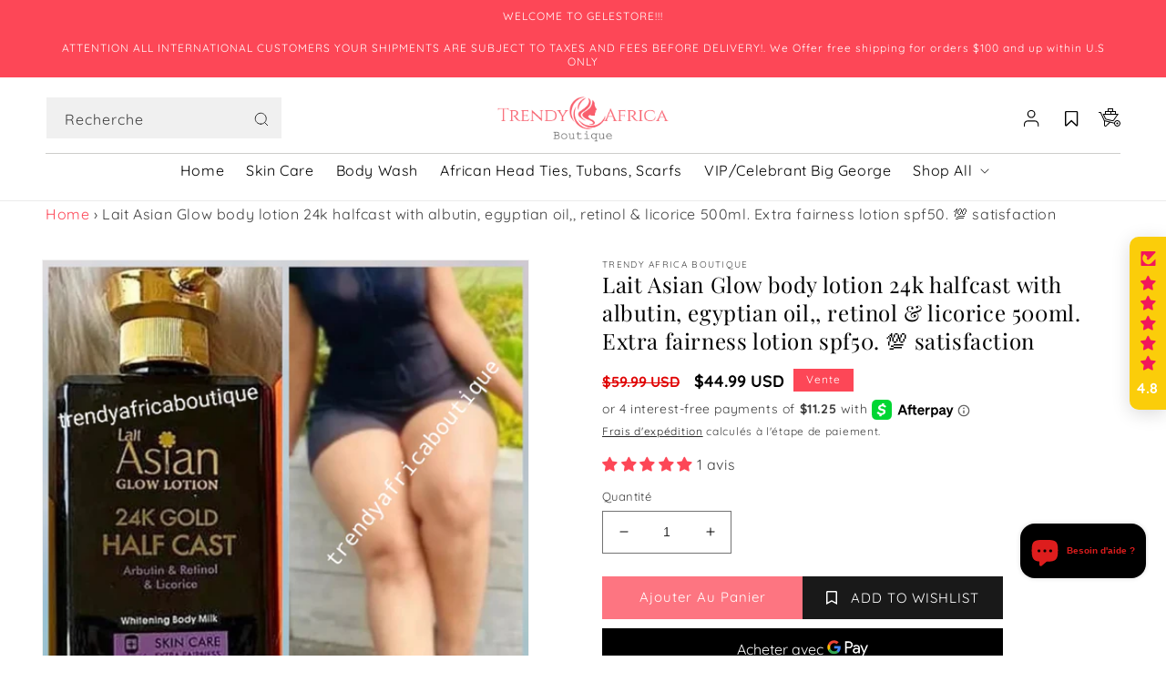

--- FILE ---
content_type: text/javascript
request_url: https://cdn.shopify.com/extensions/019b9d60-ed7c-7464-ac3f-9e23a48d54ca/essential-announcement-bar-74/assets/announcement-bar-essential-apps.js
body_size: 9704
content:
(function () {
  const essentialsMeta = window.essentialAnnouncementMeta;
  function getConfig() {
    const configs = window.essentialAnnouncementConfigs;
    return new Promise((resolve) => {
      resolve(configs);
    });
  }

  // pages
  let homePageRoot = window.Shopify?.routes?.root || "/";
  if (homePageRoot.length > 1) {
    homePageRoot = homePageRoot.slice(0, homePageRoot.length - 1);
  }

  const isHomePage = window.location.pathname === homePageRoot;

  const isProductPage =
    window.location && window.location.pathname.includes("/products/");
  const isCollectionPage =
    window.location &&
    window.location.pathname.includes("/collections/") &&
    !isProductPage;
  const isCartPage =
    window.location && window.location.pathname.includes("/cart");

  // utility function that simplifies creation of new html node
  function create({
    tag,
    appendTo,
    children = [],
    attributes = {},
    events = {},
  }) {
    const element = document.createElement(tag);

    Object.entries(attributes).forEach(([key, value]) => {
      element[key] = value;
    });

    Object.entries(events).forEach(([key, value]) => {
      element.addEventListener(key, value);
    });

    if (appendTo) {
      appendTo.appendChild(element);
    }

    children.forEach((child) => child && element.appendChild(child));

    return element;
  }

  // utility function that simplifies editing of new html node
  function update(
    createdElement,
    { appendTo, children = [], attributes = {}, events = {} }
  ) {
    const element = createdElement;

    Object.entries(attributes).forEach(([key, value]) => {
      element[key] += value;
    });

    Object.entries(events).forEach(([key, value]) => {
      element.addEventListener(key, value);
    });

    if (appendTo) {
      appendTo.appendChild(element);
    }

    children.forEach((child) => child && element.appendChild(child));

    return element;
  }

  /**
   * Utility function to log events
   *
   * @param {Object} config
   * @param {string} eventName
   * @param {Object} [additionalData]
   */
  function logEvent(config, eventName, additionalData = {}) {
    if (!config || !eventName) return;

    const url = `https://essential-apps-analytics.herokuapp.com/announcement_event`;

    const baseData = {
      event: eventName,
      shop: Shopify.shop,
      id: config.id,
      name: config.name,
      type: config.announcementType,
      ctaType: config.CTAType,
    };
    const fullData = { ...baseData, ...additionalData };

    const searchParamsData = new URLSearchParams();
    Object.keys(fullData).forEach((key) =>
      searchParamsData.set(key, fullData[key])
    );

    navigator.sendBeacon(url, searchParamsData);
  }

  function createSvgIgon(icon, color, width = 12, height = 12) {
    const IconSVG = document.createElementNS(
      "http://www.w3.org/2000/svg",
      "svg"
    );
    const IconSVGPath = document.createElementNS(
      "http://www.w3.org/2000/svg",
      "path"
    );

    IconSVG.setAttribute("width", width);
    IconSVG.setAttribute("height", height);
    IconSVG.setAttribute("fill", "none");

    IconSVGPath.setAttribute("d", icon);

    IconSVGPath.setAttribute("fill", color);
    IconSVG.append(IconSVGPath);
    return IconSVG;
  }

  function closeButtonIconSVG(color) {
    const closeIcon =
      "m7.414 6 4.293-4.293A.999.999 0 1 0 10.293.293L6 4.586 1.707.293A.999.999 0 1 0 .293 1.707L4.586 6 .293 10.293a.999.999 0 1 0 1.414 1.414L6 7.414l4.293 4.293a.997.997 0 0 0 1.414 0 .999.999 0 0 0 0-1.414L7.414 6Z";
    return createSvgIgon(closeIcon, color);
  }

  function nextButtonIconSVG(color) {
    const nextIcon =
      "M8.00001 16C7.74401 16 7.48801 15.902 7.29301 15.707C6.90201 15.316 6.90201 14.684 7.29301 14.293L11.586 10L7.29301 5.70701C6.90201 5.31601 6.90201 4.68401 7.29301 4.29301C7.68401 3.90201 8.31601 3.90201 8.70701 4.29301L13.707 9.29301C14.098 9.68401 14.098 10.316 13.707 10.707L8.70701 15.707C8.51201 15.902 8.25601 16 8.00001 16Z";
    return createSvgIgon(nextIcon, color, 20, 20);
  }

  function prevButtonIconSVG(color) {
    const prevIcon =
      "M12 16C11.744 16 11.488 15.902 11.293 15.707L6.29301 10.707C5.90201 10.316 5.90201 9.68401 6.29301 9.29301L11.293 4.29301C11.684 3.90201 12.316 3.90201 12.707 4.29301C13.098 4.68401 13.098 5.31601 12.707 5.70701L8.41401 10L12.707 14.293C13.098 14.684 13.098 15.316 12.707 15.707C12.512 15.902 12.256 16 12 16Z";
    return createSvgIgon(prevIcon, color, 20, 20);
  }

  function appdedCss(css) {
    const head = document.getElementsByTagName("head")[0];
    const style = document.createElement("style");
    style.setAttribute("type", "text/css");
    style.setAttribute("id", "essential-apps-announcement-bar-css");
    if (style.styleSheet) {
      style.styleSheet.cssText = css;
    } else {
      style.appendChild(document.createTextNode(css));
    }
    head.appendChild(style);
  }

  function fontFamily(styleConfig) {
    return styleConfig.font !== "" && styleConfig.font
      ? `font-family: ${styleConfig.font};\n`
      : "";
  }

  function sideCartNode() {
    let bannersNode;
    const root = window.Shopify?.routes?.root || "/";
    const cartForm = document.querySelector(`form[action="${root}cart"]`);
    // cart notification - popup notification
    const knownSideCarts = document.querySelectorAll(
      "cart-notification .cart-notification__links"
    );

    // Debutify theme: {"top: '.drawer.ajaxcart--is-loading .flex'"}
    // Prestige new: cart-drawer .cart-drawer__items
    const sideCartNodes = document.querySelectorAll(
      ".side-cart, .drawer.ajaxcart--is-loading .flex, .cart-drawer .cart-drawer__items"
    );

    const noCartFormFound = document.querySelectorAll(".cart-drawer");

    const sideCartTopSnippet = document.querySelector(
      ".essential-announcement-bar-side-cart"
    );

    if (sideCartTopSnippet) {
      return sideCartTopSnippet;
    }
    if (knownSideCarts.length > 0) {
      bannersNode = knownSideCarts[knownSideCarts.length - 1];
    } else if (sideCartNodes.length > 0) {
      bannersNode = sideCartNodes[sideCartNodes.length - 1];
    } else if (cartForm) {
      bannersNode = cartForm;
    } else if (noCartFormFound) {
      bannersNode = noCartFormFound[noCartFormFound.length - 1];
    }

    return bannersNode;
  }

  const ctaHref = (ctaLink, createdAt) => {
    if (new Date(createdAt).getTime() < 1732608220000) {
      return ctaLink;
    }
    if (ctaLink.includes("http://") || ctaLink.includes("https://")) {
      return ctaLink;
    } else if (ctaLink.startsWith("/")) {
      return ctaLink.replace("/", Shopify?.routes?.root || "/");
    }

    return ctaLink;
  };

  function appendAnnoucementBarCss(config, animationDuration) {
    const styleConfig = config.style;

    const smallerOnMobile = (config, styleConfig) => {
      if (
        !config.createdAt ||
        new Date(config.createdAt).getTime() < 1701866300000
      ) {
        return "";
      }

      return `
        @media (max-width: 620px) { 
          .essential_annoucement_bar_running_line_title_${config.id} {
            font-size: ${Math.floor(styleConfig.titleSize * 0.8)}px;
          }

          .essential_annoucement_bar_wrapper_${config.id} h2, 
          .essential_annoucement_bar_wrapper_${config.id} h4,
          .essential_annoucement_bar_title_container_${config.id},
          .essential_annoucement_bar_title_container_${config.id}.h2,
          #essential_annoucement_bar_title_${config.id} {
              font-size: ${Math.floor(styleConfig.titleSize * 0.8)}px;
          }

          .essential_annoucement_bar_subheading_${config.id} {
            font-size: ${Math.floor(styleConfig.subheadingSize * 0.8)}px;
          }

          .essential_annoucement_bar_cta_${config.id} {
            font-size: ${Math.floor(styleConfig.buttonFontSize * 0.9)}px;
          }
        }`;
    };

    const customCssStore = () => {
      if (Shopify.shop === "cb01ee-2.myshopify.com") {
        return `@media only screen and (max-width: 767px) {
                  body > .essential_annoucement_bar_wrapper {
                    display:none!important;
                  }
                }`;
      }

      return "";
    };

    const wrapperBackground =
      styleConfig.backgroundType === "gradientBackground"
        ? `linear-gradient(${styleConfig.gradientTurn}deg, ${styleConfig.gradientStart}, ${styleConfig.gradientEnd})`
        : styleConfig.singleColor;

    const css = `
        .essential_annoucement_bar_wrapper_${config.id} {
          overflow: hidden;
          position: relative;
          display: flex !important;
          flex-wrap: nowrap;
          column-gap: 26px;
          row-gap: 10px;
          ${fontFamily(styleConfig)}
          background: ${wrapperBackground};
          padding: 10px;
          ${
            config.type === "cart-page"
              ? `
            padding-top: ${styleConfig.spacing.insideTop}px;
            padding-bottom: ${styleConfig.spacing.insideBottom}px;
            margin-top: ${styleConfig.spacing.outsideTop}px;
            margin-bottom: ${styleConfig.spacing.outsideBottom}px;
          `
              : ""
          }
          align-items: center;
          justify-content: center;
          width: 100%;
           border-radius: ${styleConfig.borderRadius}px;
          border: ${styleConfig.borderColor} solid ${styleConfig.borderSize}px;
          ${
            styleConfig.announcementBarStyle === "seperate-centered"
              ? `flex-flow: column;
              justify-items: center;`
              : ""
          }
        }

        .essential_annoucement_bar_wrapper_${config.id}.top_page {
          z-index: 101;
        }

        cart-drawer-component dialog.cart-drawer--empty .essential_annoucement_bar_wrapper.cart_drawer {
          display: none !important;
        }

        .essential_annoucement_bar_wrapper_${config.id}.top_page_sticky {
          position: sticky; 
          top: 0;
        }

        .essential_annoucement_bar_wrapper_${config.id}.bottom_page {
          z-index: 101;
          bottom: 0; 
          left: 0;
          position: fixed;
          width: 100%;
        }

        .essential_annoucement_bar_wrapper_${config.id}.bottom_page_styles {}
        
        .essential_annoucement_bar_wrapper_${config.id}.clickable {
          cursor: pointer;
        }

        .essential_annoucement_main_content_wrapper_${config.id} {
          display: flex;
          align-items: center;
          justify-content: center;
          flex-grow: 1;
          overflow: hidden;
          gap: ${config.announcementType !== "rotating" ? "26px" : "0"};
        }

        .essential_annoucement_titles_outside_wrapper_${config.id} {
          overflow: hidden;
          position: relative;
          width: ${config.announcementType === "simple" ? "auto" : "100%"};
          padding: ${config.announcementType === "rotating" ? "0 20px" : "0"};
        }

        .essential_annoucement_running_line_wrapper_${config.id} {
          display: flex;
          width: 100%;
        }

        .essential_annoucement_bar_running_line_title_${config.id} {
          ${fontFamily(styleConfig)}font-weight: bold;
          font-size: ${styleConfig.titleSize}px;
          color: ${styleConfig.titleColor};
          margin: 0;
          padding: 0;
          line-height: 1.2;
          letter-spacing: normal;
          text-transform: none;
          text-align: left;
          white-space: nowrap;
          animation: runningLine ${animationDuration}s linear infinite;
          animation-delay: -${animationDuration}s;
          display: flex;
          gap: 26px;
          padding-right: 26px;
        }

        .essential_annoucement_running_line_wrapper_${
          config.id
        } .essential_annoucement_bar_running_line_title_${
      config.id
    }:nth-child(2) {
          animation: runningLine2 ${animationDuration}s linear infinite;
          animation-delay: -${animationDuration / 2}s;
        }

        .essential_annoucement_bar_slider_container_${config.id} {
          margin: 0;
          align-items: center;
        }

        .essential_annoucement_bar_slide_${config.id} {
          display: flex;
          justify-content: center;
          align-items: center;
          gap: 26px;
        }

        .essential_annoucement_bar_slide_${config.id}.glide__slide--active {
          z-index: 1;
        }

        .essential_annoucement_bar_slide_${config.id}.clickable {
          cursor: pointer;
        }

        .essential_annoucement_bar_glide__arrow {
          cursor: pointer;
        }

        .essential_annoucement_bar_glide__arrows_prev_${config.id} {
          position: absolute;
          left: -20px;
          top: 0;
          bottom: 0;
          height: 20px;
          margin: auto;
        }

        .essential_annoucement_bar_glide__arrows_next_${config.id} {
          position: absolute;
          right: -20px;
          top: 0;
          bottom: 0;
          height: 20px;
          margin: auto;
        }

        .essential_annoucement_titles_wrapper_${config.id}.center {
          text-align: center;
        }
        
        .essential_annoucement_bar_wrapper_${config.id} h2, 
        .essential_annoucement_bar_wrapper_${config.id} h4, 
        .essential_annoucement_bar_title_container_${config.id}, 
        .essential_annoucement_bar_title_container_${config.id}.h2,
        #essential_annoucement_bar_title_${config.id} {
            ${fontFamily(styleConfig)}font-weight: bold;
            font-size: ${styleConfig.titleSize}px;
            color: ${styleConfig.titleColor};
            margin: 0;
            padding: 0;
            line-height: 1.2;
            letter-spacing: normal;
            text-transform: none;
            white-space: pre-wrap;
        }
    
        .essential_annoucement_bar_subheading_${config.id} {
            ${fontFamily(styleConfig)}font-size: ${
      styleConfig.subheadingSize
    }px;
            color: ${styleConfig.subheadingColor};
            line-height: 1.2;
            letter-spacing: normal;
            padding: 0;
            margin: 0;
        }

        .essential_annoucement_cta_wrapper_${config.id} {
          display: flex;
          gap: 10px;
          flex-wrap: nowrap;
        }

        .essential_annoucement_bar_coupon_code_button_${config.id} {
          display: flex;
          align-items: center;
          cursor: pointer;
          text-decoration: none;
          background: none;
          border: 2px solid ${styleConfig.couponCodeButtonOutlineColor};
          white-space: nowrap;
          padding: 6px 14px;
          border-radius: ${styleConfig.couponCodeButtonBorderRadius}px;
          font-size: ${styleConfig.couponCodeButtonFontSize}px;
          color: ${styleConfig.couponCodeButtonFontColor};
          line-height: 1.5;
          gap: 10px;
          font-weight: 600;
        }

        .essential_annoucement_bar_coupon_code_button_icon_${config.id} {
            height: ${styleConfig.couponCodeButtonFontSize}px;
            width: ${styleConfig.couponCodeButtonFontSize}px;
            background-repeat: no-repeat;
            background-position: center;
            background-color: ${styleConfig.couponCodeButtonIconColor};
            -webkit-mask-image: url('data:image/svg+xml;utf8,<svg width="12" height="14" viewBox="0 0 12 14" fill="none" xmlns="http://www.w3.org/2000/svg"><path fill-rule="evenodd" clip-rule="evenodd" d="M2.51547 1.75C2.6385 0.763422 3.4801 0 4.5 0H7.5C8.5269 0 9.37305 0.773938 9.48696 1.77035C9.48618 1.76355 9.48537 1.75677 9.48453 1.75H9.75C10.9926 1.75 12 2.75736 12 4V11.75C12 12.9926 10.9926 14 9.75 14H2.25C1.00736 14 0 12.9926 0 11.75V4C0 2.75736 1.00736 1.75 2.25 1.75H2.51547ZM4.5 1.5H7.5C7.77614 1.5 8 1.72386 8 2V3C8 3.27614 7.77614 3.5 7.5 3.5H4.5C4.22386 3.5 4 3.27614 4 3V2C4 1.72386 4.22386 1.5 4.5 1.5ZM2.51304 3.22965C2.51382 3.23645 2.51463 3.24323 2.51547 3.25H2.25C1.83579 3.25 1.5 3.58579 1.5 4V11.75C1.5 12.1642 1.83579 12.5 2.25 12.5H9.75C10.1642 12.5 10.5 12.1642 10.5 11.75V4C10.5 3.58579 10.1642 3.25 9.75 3.25H9.48453C9.3615 4.23658 8.51991 5 7.5 5H4.5C3.4731 5 2.62695 4.22606 2.51304 3.22965Z" fill="black"/></svg>');
            -webkit-mask-size: ${styleConfig.couponCodeButtonFontSize - 2}px;
            -webkit-mask-repeat: no-repeat;
            -webkit-mask-position: center;
            mask-image: url('data:image/svg+xml;utf8,<svg width="12" height="14" viewBox="0 0 12 14" fill="none" xmlns="http://www.w3.org/2000/svg"><path fill-rule="evenodd" clip-rule="evenodd" d="M2.51547 1.75C2.6385 0.763422 3.4801 0 4.5 0H7.5C8.5269 0 9.37305 0.773938 9.48696 1.77035C9.48618 1.76355 9.48537 1.75677 9.48453 1.75H9.75C10.9926 1.75 12 2.75736 12 4V11.75C12 12.9926 10.9926 14 9.75 14H2.25C1.00736 14 0 12.9926 0 11.75V4C0 2.75736 1.00736 1.75 2.25 1.75H2.51547ZM4.5 1.5H7.5C7.77614 1.5 8 1.72386 8 2V3C8 3.27614 7.77614 3.5 7.5 3.5H4.5C4.22386 3.5 4 3.27614 4 3V2C4 1.72386 4.22386 1.5 4.5 1.5ZM2.51304 3.22965C2.51382 3.23645 2.51463 3.24323 2.51547 3.25H2.25C1.83579 3.25 1.5 3.58579 1.5 4V11.75C1.5 12.1642 1.83579 12.5 2.25 12.5H9.75C10.1642 12.5 10.5 12.1642 10.5 11.75V4C10.5 3.58579 10.1642 3.25 9.75 3.25H9.48453C9.3615 4.23658 8.51991 5 7.5 5H4.5C3.4731 5 2.62695 4.22606 2.51304 3.22965Z" fill="black"/></svg>');
            mask-size: ${styleConfig.couponCodeButtonFontSize - 2}px;
            mask-repeat: no-repeat;
            mask-position: center;
            display: flex;
        }

        .essential_annoucement_bar_coupon_code_button_icon_checked_${
          config.id
        } {
            height: ${styleConfig.couponCodeButtonFontSize}px;
            width: ${styleConfig.couponCodeButtonFontSize}px;
            background-repeat: no-repeat;
            background-position: center;
            background-color: ${styleConfig.couponCodeButtonIconColor};
            -webkit-mask-image: url('data:image/svg+xml;utf8,<svg width="12" height="14" viewBox="0 0 12 14" fill="none" xmlns="http://www.w3.org/2000/svg"><path d="M9.28033 6.21967C9.57322 6.51256 9.57322 6.98744 9.28033 7.28033L5.78033 10.7803C5.48744 11.0732 5.01256 11.0732 4.71967 10.7803L2.96967 9.03033C2.67678 8.73744 2.67678 8.26256 2.96967 7.96967C3.26256 7.67678 3.73744 7.67678 4.03033 7.96967L5.25 9.18934L8.21967 6.21967C8.51256 5.92678 8.98744 5.92678 9.28033 6.21967Z" fill="black"/><path fill-rule="evenodd" clip-rule="evenodd" d="M2.51547 1.75C2.6385 0.763422 3.4801 0 4.5 0H7.5C8.5269 0 9.37305 0.773938 9.48696 1.77035C9.48618 1.76355 9.48537 1.75677 9.48453 1.75H9.75C10.9926 1.75 12 2.75736 12 4V11.75C12 12.9926 10.9926 14 9.75 14H2.25C1.00736 14 0 12.9926 0 11.75V4C0 2.75736 1.00736 1.75 2.25 1.75H2.51547ZM4.5 1.5H7.5C7.77614 1.5 8 1.72386 8 2V3C8 3.27614 7.77614 3.5 7.5 3.5H4.5C4.22386 3.5 4 3.27614 4 3V2C4 1.72386 4.22386 1.5 4.5 1.5ZM2.51304 3.22965C2.51382 3.23645 2.51463 3.24323 2.51547 3.25H2.25C1.83579 3.25 1.5 3.58579 1.5 4V11.75C1.5 12.1642 1.83579 12.5 2.25 12.5H9.75C10.1642 12.5 10.5 12.1642 10.5 11.75V4C10.5 3.58579 10.1642 3.25 9.75 3.25H9.48453C9.3615 4.23658 8.51991 5 7.5 5H4.5C3.4731 5 2.62695 4.22606 2.51304 3.22965Z" fill="black"/></svg>');
            -webkit-mask-size: ${styleConfig.couponCodeButtonFontSize - 2}px;
            -webkit-mask-repeat: no-repeat;
            -webkit-mask-position: center;
            mask-image: url('data:image/svg+xml;utf8,<svg width="12" height="14" viewBox="0 0 12 14" fill="none" xmlns="http://www.w3.org/2000/svg"><path d="M9.28033 6.21967C9.57322 6.51256 9.57322 6.98744 9.28033 7.28033L5.78033 10.7803C5.48744 11.0732 5.01256 11.0732 4.71967 10.7803L2.96967 9.03033C2.67678 8.73744 2.67678 8.26256 2.96967 7.96967C3.26256 7.67678 3.73744 7.67678 4.03033 7.96967L5.25 9.18934L8.21967 6.21967C8.51256 5.92678 8.98744 5.92678 9.28033 6.21967Z" fill="black"/><path fill-rule="evenodd" clip-rule="evenodd" d="M2.51547 1.75C2.6385 0.763422 3.4801 0 4.5 0H7.5C8.5269 0 9.37305 0.773938 9.48696 1.77035C9.48618 1.76355 9.48537 1.75677 9.48453 1.75H9.75C10.9926 1.75 12 2.75736 12 4V11.75C12 12.9926 10.9926 14 9.75 14H2.25C1.00736 14 0 12.9926 0 11.75V4C0 2.75736 1.00736 1.75 2.25 1.75H2.51547ZM4.5 1.5H7.5C7.77614 1.5 8 1.72386 8 2V3C8 3.27614 7.77614 3.5 7.5 3.5H4.5C4.22386 3.5 4 3.27614 4 3V2C4 1.72386 4.22386 1.5 4.5 1.5ZM2.51304 3.22965C2.51382 3.23645 2.51463 3.24323 2.51547 3.25H2.25C1.83579 3.25 1.5 3.58579 1.5 4V11.75C1.5 12.1642 1.83579 12.5 2.25 12.5H9.75C10.1642 12.5 10.5 12.1642 10.5 11.75V4C10.5 3.58579 10.1642 3.25 9.75 3.25H9.48453C9.3615 4.23658 8.51991 5 7.5 5H4.5C3.4731 5 2.62695 4.22606 2.51304 3.22965Z" fill="black"/></svg>');
            mask-size: ${styleConfig.couponCodeButtonFontSize - 2}px;
            mask-repeat: no-repeat;
            mask-position: center;
            display: none;
        }
        
        .essential_annoucement_bar_cta_${config.id} {
          display: block;        
          cursor: pointer;
          text-decoration: none;
          background: ${styleConfig.buttonBackgroundColor};
          border: 0;
          white-space: nowrap;
          padding: 8px 16px;
          line-height: 1.5;
          border-radius: ${styleConfig.buttonBorderRadius}px;
          font-size: ${styleConfig.buttonFontSize}px;
          color: ${styleConfig.buttonFontColor};
        }

        .essential_annoucement_bar_close_button_${config.id} {
          display: block;
          border: none;
          background: none;
          cursor: pointer;
          margin-left: auto;
        }

        .essential_annoucement_bar_close_button_${config.id} svg {
          width: 12px;
          height: 12px;
          display: block;
        }

        @media (max-width: 430px) {
          .essential_annoucement_bar_wrapper_${config.id} {
            justify-items: center;
            text-align: center;
            padding: 10px 15px;
          }

          .essential_annoucement_bar_close_button_${config.id} {
            position: absolute;
            padding: 0;
            transform: none;
            top: 5px;
            right: 2px;
          }

          .essential_annoucement_bar_wrapper_${config.id} h2,
          .essential_annoucement_bar_wrapper_${config.id} h4,
          .essential_annoucement_bar_title_container_${config.id},
          #essential_annoucement_bar_title_${config.id} {
              text-align: center;
              white-space: pre-wrap;
          }

          .essential_annoucement_main_content_wrapper_${config.id} {
            gap: ${config.announcementType !== "rotating" ? "10px" : "0"};
          }

          .essential_annoucement_bar_slide_${config.id} {
            gap: 10px;
          }

          .essential_annoucement_titles_outside_wrapper_${config.id} {
            padding: 0;
          }

          .essential_annoucement_bar_glide__arrows_${config.id} {
            display: none!important;
          }
        }

        @keyframes runningLine {
          from {
            -moz-transform: translateX(100%);
            -webkit-transform: translateX(100%);
            transform: translateX(100%);
          }
          to {
            -moz-transform: translateX(-100%);
            -webkit-transform: translateX(-100%);
            transform: translateX(-100%);
          }
        }

        @keyframes runningLine2 {
          from {
            -moz-transform: translateX(0);
            -webkit-transform: translateX(0);
            transform: translateX(0);
          }
          to {
            -moz-transform: translateX(-200%);
            -webkit-transform: translateX(-200%);
            transform: translateX(-200%);
          }
        }

        ${smallerOnMobile(config, styleConfig)}
        ${customCssStore()}
    `;

    let addedCss = "";
    if (config.announcementType === "rotating") {
      config?.announcements?.forEach((announcement, index) => {
        if (announcement.icon) {
          let iconClass = `
              .essential_annoucement_bar_icon_${config.id}_rotating_${index} {
                height: ${config.style.icon?.size}px;
                width: ${config.style.icon?.size}px;
                display: flex !important;
                ${
                  !config.style.icon?.originalColor &&
                  announcement.icon.includes(".svg") &&
                  !announcement.icon.includes("/payment-icons") &&
                  !announcement.icon.includes("/app-stores")
                    ? `background-color: ${config.style.icon?.color.hex};
                    -webkit-mask-image: url('${announcement.icon}');
                    -webkit-mask-size: ${config.style.icon?.size}px;
                    -webkit-mask-repeat: no-repeat;
                    -webkit-mask-position: center;
                    mask-image: url('${announcement.icon}');
                    mask-size: ${config.style.icon?.size}px;
                    mask-repeat: no-repeat;
                    mask-position: center;
                  `
                    : ""
                }
                ${
                  config.style.icon?.originalColor ||
                  announcement.icon.includes("/payment-icons") ||
                  announcement.icon.includes("/app-stores") ||
                  !announcement.icon.includes(".svg")
                    ? `background-image: url('${announcement.icon}');
                      background-repeat: no-repeat;
                      background-position: center;   
                      background-size: ${config.style.icon?.size}px;`
                    : ""
                }
              }
              `;
          addedCss += iconClass;
        }
      });
    }

    const addIconWrapperToCss =
      (config.announcementType === "simple" && config.icon) ||
      (config.announcementType === "rotating" &&
        config?.announcements?.some((announcement) => !!announcement?.icon));

    const iconBackgroundColor = () => {
      if (
        config.style.icon?.background?.alpha !== undefined &&
        parseFloat(config.style.icon?.background?.alpha) < 1
      ) {
        return config.style.icon?.background?.rgba;
      } else {
        return config.style.icon?.background?.hex;
      }
    };

    if (addIconWrapperToCss) {
      addedCss += `
      .essential_annoucement_bar_icon_container_${config.id} {
        display: flex !important;
        align-items: center;
        justify-content: center;
        padding: 4px;
        margin-right: -13px;
        border-radius: ${config.style.icon?.cornerRadius}px;
        background-color: ${iconBackgroundColor()};
      }

      @media (max-width: 620px) {
        .essential_annoucement_bar_icon_container_${config.id} {
          margin-right: -4px;
        }
      }
      `;
    }
    if (config.announcementType === "simple" && config.icon) {
      addedCss += `
          .essential_annoucement_bar_icon_${config.id} {
          height: ${config.style.icon?.size}px;
          width: ${config.style.icon?.size}px;
          display: flex !important;

          ${
            !config.style.icon?.originalColor &&
            config.icon.includes(".svg") &&
            !config.icon.includes("/payment-icons") &&
            !config.icon.includes("/app-stores")
              ? `background-color: ${config.style.icon?.color.hex};
          -webkit-mask-image: url('${config.icon}');
          -webkit-mask-size: ${config.style.icon?.size}px;
          -webkit-mask-repeat: no-repeat;
          -webkit-mask-position: center;
          mask-image: url('${config.icon}');
          mask-size: ${config.style.icon?.size}px;
          mask-repeat: no-repeat;
          mask-position: center;`
              : ""
          }

          ${
            config.style.icon?.originalColor ||
            config.icon.includes("/payment-icons") ||
            config.icon.includes("/app-stores") ||
            !config.icon.includes(".svg")
              ? `background-image: url('${config.icon}');
              background-repeat: no-repeat;
              background-position: center;   
              background-size: ${config.style.icon?.size}px;`
              : ""
          }
        }
      `;
    }

    if (config.announcementType === "running-line") {
      appdedCss(css);
    } else {
      appdedCss(css + addedCss);
    }
  }

  function initAnnoucmentBar(
    config,
    placementNode,
    appBlockId = "",
    mountRotatingAnnouncementBar
  ) {
    logEvent(config, "view");

    const title = config.title;
    const titleLength = title.length || 20;
    const titleLengthRatio = Math.ceil(100 / titleLength);
    const animationSpeed =
      config.animationSpeed || config.animationSpeed == 0
        ? config.animationSpeed
        : 80;
    const rotateDuration = isNaN(parseInt(config.rotateDuration))
      ? 4
      : parseInt(config.rotateDuration);
    const animationSpeedReversed = 100 - animationSpeed;

    const slowAnimationDuration = titleLength * animationSpeedReversed;
    const fastAnimationDuration = slowAnimationDuration / 16;
    const animationDuration =
      titleLengthRatio < 10 ? fastAnimationDuration : slowAnimationDuration;
    const runningLineItems = titleLengthRatio < 10 ? 10 : titleLengthRatio;

    const selector = `.essential_annoucement_bar_wrapper_${config.id}_${appBlockId}`;
    const announcementBar = document.querySelector(selector);

    const titleTagChangeFlag =
      config.createdAt && new Date(config.createdAt).getTime() > 1704971931000;

    const titleTag = () => {
      if (Shopify?.shop === "fd6f42-4.myshopify.com") {
        return "h4";
      }

      if (titleTagChangeFlag) {
        return "div";
      }

      return "h2";
    };

    if (announcementBar && config.announcementPlacement !== "custom") {
      return;
    }

    try {
      let localStorageData = window.localStorage.getItem(
        `essentialAnnoucementBarClosed_${config.id}_${appBlockId}`
      );
      localStorageData = JSON.parse(localStorageData);

      if (
        localStorageData &&
        localStorageData.id === config.id &&
        localStorageData.updatedAt === config.updatedAt &&
        localStorageData.value
      ) {
        return;
      }
    } catch (error) {
      console.log(error);
    }

    if (config.announcementPlacement) {
      if (config.announcementPlacement === "home-page" && !isHomePage) {
        return;
      }

      if (config.announcementPlacement === "all-products" && !isProductPage) {
        return;
      }

      if (
        config.announcementPlacement === "all-collections" &&
        !isCollectionPage
      ) {
        return;
      }
    }

    let wrapper = create({
      tag: "div",
      attributes: {
        className: `essential_annoucement_bar_wrapper essential_annoucement_bar_wrapper_${config.id} essential_annoucement_bar_wrapper_${config.id}_${appBlockId}`,
      },
    });

    if (
      config.style.position === "top-page" &&
      config.announcementPlacement !== "custom"
    ) {
      wrapper = update(wrapper, {
        attributes: {
          className: " top_page",
        },
      });
    }

    if (config.type === "cart-page" && !isCartPage) {
      wrapper = update(wrapper, {
        attributes: {
          className: " cart_drawer",
        },
      });
    }

    if (config.style.position === "top-page" && config.type !== "cart-page") {
      wrapper = update(wrapper, {
        attributes: {
          className: " top_page_styles",
        },
      });
    }

    if (
      config.style.position === "top-page" &&
      config.style.stickyBar &&
      config.announcementPlacement !== "custom"
    ) {
      wrapper = update(wrapper, {
        attributes: {
          className: " top_page_sticky",
        },
      });
    }

    if (
      config.style.position === "bottom-page" &&
      config.announcementPlacement !== "custom"
    ) {
      wrapper = update(wrapper, {
        attributes: {
          className: " bottom_page",
        },
      });
    }

    if (config.style.position === "bottom-page") {
      wrapper = update(wrapper, {
        attributes: {
          className: " bottom_page_styles",
        },
      });
    }

    if (
      config.CTAType === "clickable" &&
      config.CTALink &&
      config.announcementType !== "rotating"
    ) {
      wrapper = update(wrapper, {
        attributes: {
          className: " clickable",
        },
        events: {
          click: (event) => {
            event.preventDefault();
            if (!event.target.closest("button") && config.CTALink) {
              logEvent(config, "click_cta_button");
              window.location.href = ctaHref(config.CTALink, config.createdAt);
            }
          },
        },
      });
    }

    const mainContentWrapper = create({
      tag: "div",
      attributes: {
        className: `essential_annoucement_main_content_wrapper_${config.id}`,
      },
      children: [
        config.icon &&
          config.announcementType !== "running-line" &&
          create({
            tag: "div",
            attributes: {
              id: `essential_annoucement_bar_icon_container_${config.id}`,
              className: `essential_annoucement_bar_icon_container_${config.id}`,
            },
            children: [
              create({
                tag: "div",
                attributes: {
                  id: `essential_annoucement_bar_icon_${config.id}`,
                  className: `essential_annoucement_bar_icon_${config.id}`,
                },
              }),
            ],
          }),
      ],
      appendTo: wrapper,
    });

    const TitlesOutsideWrapper = create({
      tag: "div",
      attributes: {
        className: `essential_annoucement_titles_outside_wrapper_${config.id}`,
      },
      appendTo: mainContentWrapper,
    });

    if (config.announcementType === "simple") {
      create({
        tag: "div",
        attributes: {
          className: `essential_annoucement_titles_wrapper_${config.id} ${
            !config.subheading ? "center" : ""
          }`,
        },
        children: [
          create({
            tag: titleTag(),
            attributes: {
              id: `essential_annoucement_bar_title_${config.id}`,
              className: titleTagChangeFlag
                ? `essential_annoucement_bar_title_container_${config.id} h2`
                : "",
              textContent: config.title,
            },
          }),
          config.subheading &&
            create({
              tag: "p",
              attributes: {
                className: `essential_annoucement_bar_subheading_${config.id}`,
                textContent: config.subheading,
              },
            }),
        ],
        appendTo: TitlesOutsideWrapper,
      });
    } else if (config.announcementType === "running-line") {
      const hasEmptySpaces = (inputString) => /\s{2,}/.test(inputString);

      const replaceSpacesWithHTML = (inputString) => {
        const safeInputString = inputString
          .replace(/&/g, "&amp;")
          .replace(/</g, "&lt;")
          .replace(/>/g, "&gt;")
          .replace(/"/g, "&quot;")
          .replace(/'/g, "&#039;");
        const spaceRegex = / +/g;

        return safeInputString.replace(spaceRegex, (match) => {
          let spaceCount = match.length;
          if (spaceCount > 1) {
            return `<span style="display:inline-block; width:${
              spaceCount * 5
            }px;"></span>`;
          } else {
            return match;
          }
        });
      };

      create({
        tag: "div",
        attributes: {
          className: `essential_annoucement_running_line_wrapper_${config.id}`,
        },
        children: [
          create({
            tag: "div",
            attributes: {
              className: `essential_annoucement_bar_running_line_title_${config.id}`,
            },
            children: Array.from(Array(runningLineItems).keys()).map(() =>
              create({
                tag: "span",
                attributes: hasEmptySpaces(config.title)
                  ? { innerHTML: replaceSpacesWithHTML(config.title) }
                  : { textContent: config.title },
              })
            ),
          }),
          create({
            tag: "div",
            attributes: {
              className: `essential_annoucement_bar_running_line_title_${config.id}`,
            },
            children: Array.from(Array(runningLineItems).keys()).map(() =>
              create({
                tag: "span",

                attributes: hasEmptySpaces(config.title)
                  ? { innerHTML: replaceSpacesWithHTML(config.title) }
                  : { textContent: config.title },
              })
            ),
          }),
        ],
        appendTo: TitlesOutsideWrapper,
      });
    } else if (config.announcementType === "rotating") {
      create({
        tag: "div",
        attributes: {
          id: `essential_annoucement_bar_slider_${config.id}_${appBlockId}`,
          className: `essential_annoucement_bar_glide`,
        },
        children: [
          create({
            tag: "div",
            attributes: {
              className: `essential_annoucement_bar_glide__track essential_annoucement_bar_glide__track_${config.id} essential_annoucement_bar_glide__track_${config.id}_${appBlockId}`,
            },
            children: [
              create({
                tag: "ul",
                attributes: {
                  className: `essential_annoucement_bar_glide__slides essential_annoucement_bar_slider_container_${config.id}`,
                },
                children: config.announcements.map((announcement, index) =>
                  create({
                    tag: "li",
                    attributes: {
                      className: `essential_annoucement_bar_glide__slide essential_annoucement_bar_slide_${
                        config.id
                      } ${
                        announcement.CTAType === "clickable" &&
                        announcement.CTALink
                          ? "clickable"
                          : ""
                      }`,
                    },
                    ...(announcement.CTAType === "clickable"
                      ? {
                          events: {
                            click: (event) => {
                              event.preventDefault();
                              if (
                                !event.target.closest("a") &&
                                announcement.CTALink
                              ) {
                                logEvent(config, "click_cta_button");
                                window.location.href = ctaHref(
                                  announcement.CTALink,
                                  config.createdAt
                                );
                              }
                            },
                          },
                        }
                      : {}),
                    children: [
                      announcement?.icon &&
                        create({
                          tag: "div",
                          attributes: {
                            id: `essential_annoucement_bar_icon_container_${config.id}_rotating_${index}`,
                            className: `essential_annoucement_bar_icon_container_${config.id}`,
                          },
                          children: [
                            create({
                              tag: "div",
                              attributes: {
                                id: `essential_annoucement_bar_icon_${config.id}_rotating_${index}`,
                                className: `essential_annoucement_bar_icon_${config.id}_rotating_${index}`,
                              },
                            }),
                          ],
                        }),
                      create({
                        tag: "div",
                        attributes: {
                          className: `essential_annoucement_titles_wrapper_${
                            config.id
                          } ${!announcement.subheading ? "center" : ""}`,
                        },
                        children: [
                          create({
                            tag: titleTag(),
                            attributes: {
                              className: `essential_annoucement_bar_title_${
                                config.id
                              } ${
                                titleTagChangeFlag
                                  ? `essential_annoucement_bar_title_container_${config.id} h2`
                                  : ""
                              }`,
                              textContent: announcement.title,
                            },
                          }),
                          announcement.subheading &&
                            create({
                              tag: "p",
                              attributes: {
                                className: `essential_annoucement_bar_subheading_${config.id}`,
                                textContent: announcement.subheading,
                              },
                            }),
                        ],
                      }),
                      announcement.couponCode &&
                        create({
                          tag: "div",
                          attributes: {
                            className: `essential_annoucement_cta_wrapper_${config.id}`,
                          },
                          children: [
                            announcement.couponCode &&
                              create({
                                tag: "div",
                                attributes: {
                                  className: `essential_annoucement_bar_coupon_code_button_${config.id} essential_coupon_code_rotating_${index}`,
                                  id: `essential_annoucement_bar_coupon_code_button_${config.id}`,
                                  textContent: announcement.couponCode,
                                },
                                events: {
                                  click: () => {
                                    logEvent(config, "click_coupon_code", {
                                      couponCode: announcement.couponCode,
                                    });
                                    navigator.clipboard.writeText(
                                      announcement.couponCode
                                    );
                                    // hide the icon
                                    document
                                      .querySelectorAll(
                                        `.essential_annoucement_bar_coupon_code_button_icon_${config.id}.essential_icon_rotating_${index}`
                                      )
                                      .forEach(
                                        (icon) => (icon.style.display = "none")
                                      );
                                    // show the checked icon
                                    document
                                      .querySelectorAll(
                                        `.essential_annoucement_bar_coupon_code_button_icon_checked_${config.id}.essential_icon_rotating_${index}`
                                      )
                                      .forEach(
                                        (icon) => (icon.style.display = "flex")
                                      );
                                  },
                                },
                                children: [
                                  create({
                                    tag: "div",
                                    attributes: {
                                      className: `essential_annoucement_bar_coupon_code_button_icon_${config.id} essential_icon_rotating_${index}`,
                                    },
                                    children: [
                                      create({
                                        tag: "div",
                                      }),
                                    ],
                                  }),
                                  create({
                                    tag: "div",
                                    attributes: {
                                      className: `essential_annoucement_bar_coupon_code_button_icon_checked_${config.id} essential_icon_rotating_${index}`,
                                    },
                                    children: [
                                      create({
                                        tag: "div",
                                      }),
                                    ],
                                  }),
                                ],
                              }),
                            announcement.CTAType === "button" &&
                              create({
                                tag: "a",
                                attributes: {
                                  className: `essential_annoucement_bar_cta_${config.id}`,
                                  href: ctaHref(
                                    announcement.CTALink,
                                    config.createdAt
                                  ),
                                  textContent: announcement.buttonText || "",
                                },
                                events: {
                                  click: () => {
                                    logEvent(config, "click_cta_button");
                                  },
                                },
                              }),
                          ],
                        }),
                      !announcement.couponCode &&
                        announcement.CTAType === "button" &&
                        create({
                          tag: "a",
                          attributes: {
                            className: `essential_annoucement_bar_cta_${config.id}`,
                            href: ctaHref(
                              announcement.CTALink,
                              config.createdAt
                            ),
                            textContent: announcement.buttonText || "",
                          },
                          events: {
                            click: () => {
                              logEvent(config, "click_cta_button");
                            },
                          },
                        }),
                    ],
                  })
                ),
              }),
            ],
          }),
          create({
            tag: "div",
            attributes: {
              className: `essential_annoucement_bar_glide__arrows_${config.id} essential_annoucement_bar_glide__arrows_${config.id}_${appBlockId}`,
            },
            children: [
              create({
                tag: "div",
                attributes: {
                  className: `essential_annoucement_bar_glide__arrow essential_annoucement_bar_glide__arrows_prev_${config.id} essential_annoucement_bar_glide__arrows_prev_${config.id}_${appBlockId}`,
                },
                children: [prevButtonIconSVG(config.style.arrowIconColor)],
              }),
              create({
                tag: "div",
                attributes: {
                  className: `essential_annoucement_bar_glide__arrow essential_annoucement_bar_glide__arrows_next_${config.id} essential_annoucement_bar_glide__arrows_next_${config.id}_${appBlockId}`,
                },
                children: [nextButtonIconSVG(config.style.arrowIconColor)],
              }),
            ],
          }),
        ],
        appendTo: TitlesOutsideWrapper,
      });
    }
    let CtaWrapper = null;
    if (
      config.couponCode &&
      config.CTAType === "button" &&
      config.announcementType !== "rotating"
    ) {
      CtaWrapper = create({
        tag: "div",
        attributes: {
          className: `essential_annoucement_cta_wrapper_${config.id}`,
        },
        appendTo: mainContentWrapper,
      });
    }

    if (config.couponCode && config.announcementType !== "rotating") {
      create({
        tag: "div",
        attributes: {
          className: `essential_annoucement_bar_coupon_code_button_${config.id}`,
          id: `essential_annoucement_bar_coupon_code_button_${config.id}`,
          textContent: config.couponCode,
        },
        events: {
          click: () => {
            logEvent(config, "click_coupon_code", {
              couponCode: config.couponCode,
            });
            navigator.clipboard.writeText(config.couponCode);
            // hide the icon
            document.querySelector(
              `.essential_annoucement_bar_coupon_code_button_icon_${config.id}`
            ).style.display = "none";
            // show the checked icon
            document.querySelector(
              `.essential_annoucement_bar_coupon_code_button_icon_checked_${config.id}`
            ).style.display = "flex";
          },
        },
        children: [
          create({
            tag: "div",
            attributes: {
              className: `essential_annoucement_bar_coupon_code_button_icon_${config.id}`,
            },
            children: [
              create({
                tag: "div",
              }),
            ],
          }),
          create({
            tag: "div",
            attributes: {
              className: `essential_annoucement_bar_coupon_code_button_icon_checked_${config.id}`,
            },
            children: [
              create({
                tag: "div",
              }),
            ],
          }),
        ],
        appendTo: CtaWrapper ? CtaWrapper : mainContentWrapper,
      });
    }

    if (config.CTAType === "button" && config.announcementType !== "rotating") {
      create({
        tag: "a",
        attributes: {
          className: `essential_annoucement_bar_cta_${config.id}`,
          href: ctaHref(config.CTALink, config.createdAt),
          textContent: config.buttonText,
        },
        events: {
          click: () => {
            logEvent(config, "click_cta_button");
          },
        },
        appendTo: CtaWrapper ? CtaWrapper : mainContentWrapper,
      });
    }

    if (config.closeButton) {
      create({
        tag: "button",
        attributes: {
          className: `essential_annoucement_bar_close_button_${config.id}`,
        },
        events: {
          click: (event) => {
            event.preventDefault();
            const announcementBar = document.querySelector(
              `.essential_annoucement_bar_wrapper_${config.id}_${appBlockId}`
            );
            if (announcementBar) {
              logEvent(config, "click_close_button");
              announcementBar.parentNode.removeChild(announcementBar);
              try {
                window.localStorage.setItem(
                  `essentialAnnoucementBarClosed_${config.id}_${appBlockId}`,
                  JSON.stringify({
                    value: true,
                    id: config.id,
                    updatedAt: config.updatedAt,
                  })
                );
              } catch (error) {
                console.log(error);
              }
            }
          },
        },
        children: [closeButtonIconSVG(config.style.closeIconColor)],
        appendTo: wrapper,
      });
    }

    appendAnnoucementBarCss(config, animationDuration);

    if (placementNode) {
      placementNode.prepend(wrapper);
    } else {
      const defaultPlacementNode = document.querySelector(
        ".essential-announcement-bar-placement"
      );
      if (defaultPlacementNode) {
        defaultPlacementNode.prepend(wrapper);
      } else {
        document.querySelector("body").prepend(wrapper);
      }
    }

    if (config.announcementType === "rotating") {
      const sliderTrack = document.querySelector(
        `.essential_annoucement_bar_glide__track_${config.id}_${appBlockId}`
      );
      const slideArrows = document.querySelector(
        `.essential_annoucement_bar_glide__arrows_${config.id}_${appBlockId}`
      );
      const prevArrow = document.querySelector(
        `.essential_annoucement_bar_glide__arrows_prev_${config.id}_${appBlockId}`
      );
      const newxArrow = document.querySelector(
        `.essential_annoucement_bar_glide__arrows_next_${config.id}_${appBlockId}`
      );
      sliderTrack.setAttribute("data-glide-el", "track");
      slideArrows.setAttribute("data-glide-el", "controls");
      prevArrow.setAttribute("data-glide-dir", "<");
      newxArrow.setAttribute("data-glide-dir", ">");

      // if glide library exists
      if (typeof Glide === "function") {
        const glide = new Glide(
          `#essential_annoucement_bar_slider_${config.id}_${appBlockId}`,
          {
            type: "carousel",
            animationDuration: window.essentialAnimationDuration
              ? window.essentialAnimationDuration
              : 400,
            autoplay: rotateDuration * 1000,
          }
        );
        window.essentialAnnouncementMounted = false;
        window.addEventListener("load", () => {
          if (!window.essentialAnnouncementMounted) {
            glide.mount();
            if (
              Shopify.shop === "blitz-brand-apparel.myshopify.com" ||
              Shopify.shop === "miarcus.myshopify.com" ||
              Shopify.shop === "illuminatebyliana.myshopify.com" ||
              Shopify.shop === "hhrqsj-sb.myshopify.com" ||
              Shopify.shop === "4480ba-99.myshopify.com"
            ) {
              window.essentialAnnouncementMounted = true;
            }
          }

          if (config.type === "cart-page" && !isCartPage) {
            const resizeObserver = new ResizeObserver((value) => {
              glide.update();
            });

            resizeObserver.observe(
              document.querySelector(
                `.essential_annoucement_bar_wrapper_${config.id}`
              )
            );
          }
        });

        if (
          (Shopify.shop === "blitz-brand-apparel.myshopify.com" ||
            Shopify.shop === "miarcus.myshopify.com" ||
            Shopify.shop === "illuminatebyliana.myshopify.com" ||
            Shopify.shop === "hhrqsj-sb.myshopify.com" ||
            Shopify.shop === "4480ba-99.myshopify.com") &&
          !window.essentialAnnouncementMounted
        ) {
          setTimeout(() => {
            glide.mount();
            window.essentialAnnouncementMounted = true;
          }, 500);
        }

        if (mountRotatingAnnouncementBar) {
          setTimeout(() => {
            glide.mount();
          }, 200);
        }
      }
    }
  }

  function addAnnouncementBar() {
    const announcementBlocks = document.querySelectorAll(
      "div.essential-announcement-block"
    );

    const canShowOnProduct = (config) => {
      if (config.showOnProducts && config.showOnProducts.length !== 0) {
        const pathname = decodeURI(window.location.pathname);
        const productData = window.essentialAnnouncementMeta?.productData;
        const productID = productData?.id;

        const showOnProduct = config.showOnProducts.find((product) => {
          if (productID && product.id) {
            return product.id.includes(productID);
          }

          if (typeof pathname.endsWith === "function") {
            return pathname.endsWith(`products/${product.handle}`);
          } else {
            return pathname.includes(`products/${product.handle}`);
          }
        });

        if (!showOnProduct) {
          return false;
        }
      }

      if (
        config.showOnProductsInCollections &&
        config.showOnProductsInCollections.length !== 0
      ) {
        const productCollections = essentialsMeta.productCollections || [];
        const showOnProduct = config.showOnProductsInCollections.find(
          (collection) => {
            const collectionId = Number(collection.id.split("/").pop());
            return productCollections.some(
              (product) => product.id === collectionId
            );
          }
        );

        if (!showOnProduct) {
          return false;
        }
      }

      return true;
    };

    const canShowOnCollection = (config) => {
      if (config.showOnCollections && config.showOnCollections.length !== 0) {
        const pathname = decodeURI(window.location.pathname);

        if (
          !essentialsMeta?.templateName.includes("collection") &&
          Shopify?.shop === "moose-marketplace.myshopify.com"
        ) {
          return false;
        }

        let showOnCollection;
        if (
          Shopify.shop === "wr1c5i-qb.myshopify.com" ||
          Shopify.shop === "homonaturals-test.myshopify.com" ||
          new Date(config?.createdAt).getTime() > 1755669073000
        ) {
          showOnCollection =
            window.essentialAnnouncementMeta?.collectionId &&
            config.showOnCollections.find((collection) =>
              collection.id.includes(
                window.essentialAnnouncementMeta?.collectionId
              )
            );
        } else {
          showOnCollection = config.showOnCollections.find(
            (collection) =>
              pathname.includes(`collections/${collection.handle}`) &&
              !isProductPage
          );
        }
        if (!showOnCollection) {
          return false;
        }
      }

      return true;
    };

    const canShowInCountry = (
      config,
      clientCountry,
      isClientCountrySelected
    ) => {
      if (config.locationType === "on-countries" && !clientCountry) {
        return false;
      }
      if (
        (config.locationType !== "on-countries" && !isClientCountrySelected) ||
        !clientCountry
      ) {
        return true;
      }
      if (
        config.locationType === "on-countries" &&
        isClientCountrySelected &&
        config?.showInCountries?.includes(clientCountry)
      ) {
        return true;
      }
      return false;
    };

    const getCleanTranslation = (translation) => {
      const cleanedTranslation = Object.keys(translation).reduce((acc, key) => {
        if (
          translation[key] !== null &&
          translation[key] !== "" &&
          !["id", "itemId", "itemType", "locale"].includes(key)
        ) {
          acc[key] = translation[key];
        }
        return acc;
      }, {});
      return cleanedTranslation;
    };

    getConfig().then(async (configs) => {
      if (!configs) {
        return null;
      }

      const isCountriesSelected = configs?.some(
        (announcement) => announcement.locationType === "on-countries"
      );

      let clientCountry;
      if (isCountriesSelected) {
        try {
          clientCountry = await essentialFetchGeolocation();
        } catch (error) {
          console.error("Error fetching geolocation:", error);
        }
      }

      const isClientCountrySelected = configs?.some(
        (announcement) =>
          announcement.showInCountries &&
          announcement.showInCountries.includes(clientCountry)
      );

      configs.forEach((config) => {
        const translationType =
          config.announcementType === "rotating" ? "list" : "single";
        const itemType = config.announcementType;

        if (config.translations && config.translations.length > 0) {
          if (translationType === "single") {
            const translation = config.translations.find(
              (translation) =>
                translation.locale === Shopify?.locale &&
                translation.itemType === itemType
            );

            if (translation) {
              Object.assign(config, getCleanTranslation(translation));
            }
          }

          if (translationType === "list") {
            const items = config.announcements;
            items.forEach((item) => {
              const translation = config.translations.find(
                (translation) =>
                  translation.locale === Shopify?.locale &&
                  translation.itemType === itemType &&
                  translation.itemId === item.id
              );

              if (translation) {
                Object.assign(item, getCleanTranslation(translation));
              }
            });
          }
        }
      });

      const appEmbeds = configs.filter(
        (config) =>
          config.announcementPlacement !== "custom" &&
          config.type !== "cart-page"
      );
      const appBlocks = configs.filter(
        (config) =>
          config.announcementPlacement === "custom" ||
          config.type === "cart-page"
      );

      const cartPageAnnouncements = configs.filter(
        (config) => config.type === "cart-page"
      );

      if ((configs && !Array.isArray(configs)) || configs.length === 0) {
        return null;
      }
      if (isCartPage) {
        cartPageAnnouncements.forEach((announcementBarConfig) => {
          const root = window.Shopify?.routes?.root || "/";
          const cartFormAll = document.querySelectorAll(
            `form[action="${root}cart"]`
          );
          const cartPageTopPlacementNode = cartFormAll[cartFormAll.length - 1];
          const codeSnippetUsed = document.querySelector(
            `div.essential-announcement-block[id="${announcementBarConfig?.id}"]`
          );

          if (
            !codeSnippetUsed &&
            announcementBarConfig &&
            announcementBarConfig.announcementPlacement !== "custom" &&
            isAnnouncementActive(announcementBarConfig) &&
            canShowInCountry(
              announcementBarConfig,
              clientCountry,
              isClientCountrySelected
            )
          ) {
            initAnnoucmentBar(
              announcementBarConfig,
              cartPageTopPlacementNode.parentNode
            );
          }
        });
      }

      if (sideCartNode() && !isCartPage) {
        const cartPageTopPlacementNode = sideCartNode();
        let announcementBarsAdded = [];
        cartPageAnnouncements.forEach((announcementBarConfig) => {
          if (
            announcementBarConfig &&
            announcementBarConfig.announcementPlacement !== "custom" &&
            isAnnouncementActive(announcementBarConfig) &&
            canShowInCountry(
              announcementBarConfig,
              clientCountry,
              isClientCountrySelected
            )
          ) {
            initAnnoucmentBar(announcementBarConfig, cartPageTopPlacementNode);
            announcementBarsAdded.push(announcementBarConfig);
          }
        });

        const observer = new MutationObserver(() => {
          placementNode = sideCartNode();
          announcementBarsAdded.forEach((config) => {
            if (
              placementNode &&
              !placementNode.querySelector(
                `.essential_annoucement_bar_wrapper_${config.id}`
              )
            ) {
              initAnnoucmentBar(config, placementNode, "", true);
            }
          });
        });

        if (announcementBarsAdded.length > 0) {
          let observerParentLimit = 3;
          if (
            cartPageTopPlacementNode &&
            Array.from(cartPageTopPlacementNode.classList).includes(
              "cart-drawer__items"
            )
          ) {
            observerParentLimit = 1;
          }
          let count = 0;
          let currentPlacementNode = cartPageTopPlacementNode;
          while (
            currentPlacementNode.parentNode &&
            currentPlacementNode.parentNode.tagName !== "BODY" &&
            currentPlacementNode.parentNode.tagName !== "HTML" &&
            count < observerParentLimit
          ) {
            currentPlacementNode = currentPlacementNode.parentNode;
            count++;
          }
          const observerNode = currentPlacementNode;

          observer.observe(observerNode, {
            childList: true,
            subtree: true,
          });
        }
      }

      appEmbeds.forEach((announcementBarConfig) => {
        if (
          announcementBarConfig &&
          isAnnouncementActive(announcementBarConfig) &&
          canShowOnProduct(announcementBarConfig) &&
          canShowOnCollection(announcementBarConfig) &&
          canShowInCountry(
            announcementBarConfig,
            clientCountry,
            isClientCountrySelected
          )
        ) {
          initAnnoucmentBar(announcementBarConfig);
        }
      });

      // loop through announcementBlocks and if it's in appBlocks then initAnnoucmentBar
      announcementBlocks.forEach((announcementBlockNode) => {
        const config = appBlocks.find(
          (config) => config.id === announcementBlockNode.getAttribute("id")
        );
        // get parent node id find by class shopify-app-block
        const appBlockParentNode =
          announcementBlockNode.closest(".shopify-app-block");
        // get parent node id if appBlockParentNode exist
        const appBlockParentNodeId = appBlockParentNode
          ? appBlockParentNode.getAttribute("id")
          : "";

        if (
          config &&
          isAnnouncementActive(config) &&
          canShowOnProduct(config) &&
          canShowOnCollection(config) &&
          canShowInCountry(config, clientCountry, isClientCountrySelected)
        ) {
          initAnnoucmentBar(
            config,
            announcementBlockNode,
            appBlockParentNodeId
          );
        }
      });
    });
  }

  const essentialFetchGeolocation = async () => {
    let clientCountry;
    try {
      const geolocationUrl =
        "https://essential-announcement-bar.cc/api/geolocation";
      const response = await fetch(geolocationUrl);

      if (response.headers.has("country")) {
        clientCountry = response.headers.get("country");
      }
    } catch (error) {
      console.error("Error fetching geolocation", error);
    }
    return clientCountry;
  };

  function hasEnded(config) {
    if (!config.endDate) {
      return false;
    }

    const currentDate = new Date().getTime();
    const endDate = new Date(config.endDate);
    return currentDate >= endDate;
  }

  function isScheduled(config) {
    if (!config.startDate) {
      return false;
    }

    const currentDate = new Date().getTime();
    const startDate = new Date(config.startDate);
    return currentDate < startDate;
  }

  function isAnnouncementActive(config) {
    return !isScheduled(config) && !hasEnded(config);
  }

  function essentialAnnouncementsCountViews() {
    if (Shopify.shop === "3f80fc.myshopify.com") {
      return;
    }

    let views = 0;
    const shop = window.Shopify ? window.Shopify.shop : window.location.origin;
    const bars = document.querySelectorAll(
      ".essential_annoucement_bar_wrapper:not(.cart_drawer)"
    );

    if (bars && bars.length > 0) {
      views += bars.length;
    }

    if (!views || !shop) {
      return;
    }

    fetch("https://essential-apps-analytics.herokuapp.com/announcement_event", {
      method: "POST",
      headers: {
        "Content-Type": "application/json",
      },
      body: JSON.stringify({ shop, views }),
    });
  }

  if (
    Shopify.shop === "7c1e1d.myshopify.com" &&
    document.querySelector(".essential_annoucement_bar_wrapper")
  ) {
    return;
  }

  addAnnouncementBar();
  window.triggeraddAnnouncementBar = addAnnouncementBar;

  setTimeout(() => {
    essentialAnnouncementsCountViews();
  }, 200);
})();


--- FILE ---
content_type: text/javascript
request_url: https://gelestore.com/cdn/shop/t/10/assets/ced_validation.js?v=165806200725825876861678799498
body_size: 1519
content:
let mail_regex=/^\w+([\.-]?\w+)*@\w+([\.-]?\w+)*(\.\w{2,3})+$/,digit_regex=/^[0-9]/,text_regex=/^[A-Za-z\s\-]+$/,phone_regex=/^[1-9]\d{9}$/,phone_us_regex=/^\(?\d{3}\)?\-?\s?\d{3}-\d{4}$/,address_regex=/^[a-zA-Z0-9\s,'-]*$/,zip_regex=/(^\d{5}$)|(^\d{5}-\d{4}$)/;const input_data={},uppercaseWords=str=>str.replace(/^(.)|\s+(.)/g,c=>c.toUpperCase());$(document).on("keypress",".only-number-key",function(evt){var ASCIICode=evt.which?evt.which:evt.keyCode;return!(this.value.length==0&&evt.which==48||ASCIICode>31&&(ASCIICode<48||ASCIICode>57))}),$(document).on("blur",".only-number-key",function(evt){$(this).val()===""&&$(this).val(1)}),$("[type]").keypress(function(event){if((event?event.which:window.event.keyCode)==32&&$(this).val().length==0)return!1}),$(document).on("blur keyup","input",function(e){let input_this=$(this),input_block=$(this).attr("data-input-block"),input_value=$(this).val().trim(),input_name=$(this).attr("name"),iput_id=$(this).attr("id");switch(input_block){case"name_input":checkText(input_value,input_this,input_name);break;case"email_input":checkEmail(input_value,input_this,input_name);break;case"phone_input":checkPhone(input_value,input_this,input_name,!0);break;case"required_input":checkRequiredFld(input_value,input_this,input_name);break;case"custom_input":checkCustomInput(input_value,input_this,input_name);break;case"password_input":checkPsw(input_value,input_this,input_name,!0);break;case"message_input":checkMessageInput(input_value,input_this,input_name);break;case"zip_input":checkZip(input_value,input_this,input_name,!0);break;case"address_input":checkAddress(input_value,input_this,input_name,!0);break;case"country_input":checkCountry(input_value,input_this,input_name,!0);break;case"custom_select":checkSelect(input_value,input_this,input_name,!0);break;case"confirmation_password_input":var target_input=$(this).attr("data-confirmation-input");checkCnfirmPsw(input_value,input_this,input_name,target_input);break}}),$(document).on("click",".ContactForm-submit",function(e){e.preventDefault();const obj_status={};let error_form=!1;$("#ContactForm").find("[name]").each(function(i,v){var input=$(this),name=input.attr("name"),value=input.val();switch(input_type=input.attr("data-input-block"),input_id=input.attr("id"),input_type){case"name_input":obj_status[input_id+"_error"]=checkText(value,input);break;case"email_input":obj_status[input_id+"_error"]=checkEmail(value,input);break;case"phone_input":obj_status[input_id+"_error"]=checkPhone(value,input,name,!0);break}}),$.each(obj_status,function(i,v){if(v==!1)return error_form=!0,!1}),error_form==!1&&$("#ContactForm").submit()}),$(document).on("click",".newsletter-submit",function(e){e.preventDefault();const obj_status={};let error_form=!1;$("#ContactFooter").find("[name]").each(function(i,v){var input=$(this),name=input.attr("name"),value=input.val();switch(input_type=input.attr("data-input-block"),input_id=input.attr("id"),input_type){case"email_input":obj_status[input_id+"_error"]=checkEmail(value,input);break}}),$.each(obj_status,function(i,v){if(v==!1)return error_form=!0,!1}),error_form==!1&&$("#ContactFooter").submit()}),$(document).on("click",".reset-form-button",function(e){e.preventDefault();const obj_status={};let error_form=!1;$("#reset-form").find("[name]").each(function(i,v){var input=$(this),name=input.attr("name"),value=input.val();switch(input_type=input.attr("data-input-block"),input_id=input.attr("id"),input_type){case"password_input":obj_status[input_id+"_error"]=checkPsw(value,input,name,!0);break;case"confirmation_password_input":var target_input=input.attr("data-confirmation-input");obj_status[input_id+"_error"]=checkCnfirmPsw(value,input,name,target_input);break}}),$.each(obj_status,function(i,v){if(v==!1)return error_form=!0,!1}),error_form==!1&&$("#reset-form").submit()}),$(document).on("click",".login-button",function(e){e.preventDefault();const obj_status={};let error_form=!1;$("#customer_login").find("[name]").each(function(i,v){var input=$(this),name=input.attr("name"),value=input.val();switch(input_type=input.attr("data-input-block"),input_id=input.attr("id"),input_type){case"email_input":obj_status[input_id+"_error"]=checkEmail(value,input);break;case"required_input":obj_status[input_id+"_error"]=checkRequiredFld(value,input,name);break}}),$.each(obj_status,function(i,v){if(v==!1)return error_form=!0,!1}),error_form==!1&&$("#customer_login").submit()}),$(document).on("click",".recover-button",function(e){e.preventDefault();const obj_status={};let error_form=!1;$("#recover_customer_password_id").find("[name]").each(function(i,v){var input=$(this),name=input.attr("name"),value=input.val();switch(input_type=input.attr("data-input-block"),input_id=input.attr("id"),input_type){case"email_input":obj_status[input_id+"_error"]=checkEmail(value,input);break}}),$.each(obj_status,function(i,v){if(v==!1)return error_form=!0,!1}),error_form==!1&&$("#recover_customer_password_id").submit()}),$(document).on("click",".register-button",function(e){e.preventDefault();const obj_status={};let error_form=!1;$("#create_customer").find("[name]").each(function(i,v){var input=$(this),name=input.attr("name"),value=input.val();switch(input_type=input.attr("data-input-block"),input_id=input.attr("id"),input_type){case"name_input":obj_status[input_id+"_error"]=checkText(value,input);break;case"email_input":obj_status[input_id+"_error"]=checkEmail(value,input);break;case"custom_input":obj_status[input_id+"_error"]=checkCustomInput(value,input);break;case"password_input":obj_status[input_id+"_error"]=checkPsw(value,input,name,!0);break}}),$.each(obj_status,function(i,v){if(v==!1)return error_form=!0,!1}),error_form==!1&&$("#create_customer").submit()}),$(document).on("click",".address-submit",function(e){e.preventDefault();let form_id=$(this).closest("form").attr("id");const obj_status_bs_form={};var error_form="";$("#"+form_id).find("[name]").each(function(i,v){var input=$(this),name=input.attr("name"),value=input.val();switch(input_type=input.attr("data-input-block"),input_id=input.attr("id"),input_type){case"name_input":obj_status_bs_form['"'+input_id+'_error"']=checkText(value,input,name);break;case"email_input":let email_array=name.split("_");email_array.shift(),email=uppercaseWords(email_array.join(" ")),obj_status_bs_form['"'+input_id+'_error"']=checkEmail(value,input,name);break;case"custom_input":obj_status_bs_form['"'+input_id+'_error"']=checkCustomInput(value,input,name);break;case"message_input":obj_status_bs_form['"'+input_id+'_error"']=checkMessageInput(value,input,name);break;case"phone_input":obj_status_bs_form['"'+input_id+'_error"']=checkPhone(value,input,name,!0);break;case"zip_input":obj_status_bs_form['"'+input_id+'_error"']=checkZip(value,input,name,!0);break;case"address_input":obj_status_bs_form['"'+input_id+'_error"']=checkAddress(value,input,name,!0);break;case"country_input":obj_status_bs_form['"'+input_id+'_error"']=checkCountry(value,input,name,!0);break;case"custom_select":obj_status_bs_form['"'+input_id+'_error"']=checkSelect(value,input,name,!0);break;case"required_input":obj_status_bs_form['"'+input_id+'_error"']=checkRequiredFld(value,input,name);break}}),$.each(obj_status_bs_form,function(i,v){if(v==!1)return error_form=!0,!1;error_form=!1}),error_form===!1&&$("#"+form_id).submit()});function checkSelect(value,current_input,name="",required=!1){let name_array;var mySubString=name.substring(name.indexOf("[")+1,name.lastIndexOf("]"),name.replace("_"," "));let name_input_pre=mySubString.replace("_"," "),name_cap=uppercaseWords(name_input_pre),error=!1,message="",err_next=$(current_input).parent().parent().find(".error-message");return value===""&&required===!0?(error=!0,message="*This field is required."):(error=!1,message=""),error==!0?(err_next.find(".error").length>0?err_next.find(".error").html(message):$(err_next).html(" <small style='color:red;text-align: left;' class='error'>"+message+"</small>"),!1):(err_next.find(".error").length>0&&err_next.find(".error").remove(),name_cap.indexOf("]")!=-1&&(name_cap=name_cap),input_data['"'+name_cap+'"']=value,!0)}function checkCountry(value,current_input,name=""){let name_array;var mySubString=name.substring(name.indexOf("[")+1,name.lastIndexOf("]"),name.replace("_"," "));let name_input_pre=mySubString.replace("_"," "),name_cap=uppercaseWords(name_input_pre);input_data['"'+name_cap+'"']=value;let error=!1,message="",err_next=$(current_input).parent().parent().find(".error-message");return value===""||value==="---"?(error=!0,message="*This field is required."):(error=!1,message=""),error==!0?(err_next.find(".error").length>0?err_next.find(".error").html(message):$(err_next).html(" <small style='color:red;text-align: left;' class='error'>"+message+"</small>"),!1):(err_next.find(".error").length>0&&err_next.find(".error").remove(),name_cap.indexOf("]")!=-1&&(name_cap=name_cap),input_data['"'+name_cap+'"']=value,!0)}function checkAddress(value,current_input,name="",required=!1){let name_array;var mySubString=name.substring(name.indexOf("[")+1,name.lastIndexOf("]"),name.replace("_"," "));let name_input_pre=mySubString.replace("_"," "),name_cap=uppercaseWords(name_input_pre),error=!1,message="",err_next=$(current_input).parent().parent().find(".error-message");return value===""&&required===!0?(error=!0,message="*This field is required."):!value.match(address_regex)&&value!=""&&required===!1?(error=!0,message="*Please enter valid "+name_cap+"."):(error=!1,message=""),error==!0?(err_next.find(".error").length>0?err_next.find(".error").html(message):$(err_next).html(" <small style='color:red;text-align: left;' class='error'>"+message+"</small>"),!1):(err_next.find(".error").length>0&&err_next.find(".error").remove(),name_cap.indexOf("]")!=-1&&(name_cap=name_cap),input_data['"'+name_cap+'"']=value,!0)}function checkZip(value,current_input,name="",required=!1){let name_array;var mySubString=name.substring(name.indexOf("[")+1,name.lastIndexOf("]"),name.replace("_"," "));let name_input_pre=mySubString.replace("_"," "),name_cap=uppercaseWords(name_input_pre),error=!1,message="",err_next=$(current_input).parent().parent().find(".error-message");return value===""&&required===!0?(error=!0,message="*This field is required."):!value.match(zip_regex)&&required==!0?(error=!0,message="*Please enter valid Zip code."):(error=!1,message=""),error==!0?(err_next.find(".error").length>0?err_next.find(".error").html(message):$(err_next).html(" <small style='color:red;text-align: left;' class='error'>"+message+"</small>"),!1):(err_next.find(".error").length>0&&err_next.find(".error").remove(),name_cap.indexOf("]")!=-1&&(name_cap=name_cap),input_data['"'+name_cap+'"']=value,!0)}function checkMessageInput(value,current_input,name="",required=!1){let name_array;var mySubString=name.substring(name.indexOf("[")+1,name.lastIndexOf("]"),name.replace("_"," "));let name_input_pre=mySubString.replace("_"," "),name_cap=uppercaseWords(name_input_pre),error=!1,message="",message_line=value.trim().split(/\r*\n/).length,err_next=$(current_input).parent().parent().find(".error-message");return value===""&&required===!0?(error=!0,message="*This field is required."):value.match(text_regex)?message_line<3&&required===!0?(error=!0,message="*Please enter atleast 3 line of message."):(error=!1,message=""):(error=!0,message="*Please enter valid message."),error==!0?(err_next.find(".error").length>0?err_next.find(".error").html(message):$(err_next).html(" <small style='color:red;text-align: left;' class='error'>"+message+"</small>"),!1):(err_next.find(".error").length>0&&err_next.find(".error").remove(),name_cap.indexOf("]")!=-1&&(name_cap=name_cap),input_data['"'+name_cap+'"']=value,!0)}function checkCustomInput(value,current_input,name=""){let name_array;var mySubString=name.substring(name.indexOf("[")+1,name.lastIndexOf("]"),name.replace("_"," "));let name_input_pre=mySubString.replace("_"," "),name_cap=uppercaseWords(name_input_pre),error=!1,message="",err_next=$(current_input).parent().parent().find(".error-message");return value===""?(error=!1,message=""):value.match(text_regex)?value.length<2?(error=!0,message="*"+name_cap+" must be 2 characters or more."):(error=!1,message=""):(error=!0,message="*Only letters, white space and dash allowed."),error==!0?(err_next.find(".error").length>0?err_next.find(".error").html(message):$(err_next).html(" <small style='color:red;text-align: left;' class='error'>"+message+"</small>"),!1):(err_next.find(".error").length>0&&err_next.find(".error").remove(),name_cap.indexOf("]")!=-1&&(name_cap=name_cap),input_data['"'+name_cap+'"']=value,!0)}function checkPsw(value,current_input,name="",required=!1){let name_array;var mySubString=name.substring(name.indexOf("[")+1,name.lastIndexOf("]"),name.replace("_"," "));let name_input_pre=mySubString.replace("_"," "),name_cap=uppercaseWords(name_input_pre),error=!1,message="",err_next=$(current_input).parent().parent().find(".error-message");return value===""?(error=!0,message="*This field is required."):value.match(/^(?=.*[0-9])(?=.*[!@#$%^&*])[a-zA-Z0-9!@#$%^&*]{8,15}$/)?(error=!1,message=""):(error=!0,message="*Come up with a strong password with 8 - 15 characters. Your password should have at least one lowercase, uppercase, one numeric and one special character."),error==!0?(err_next.find(".error").length>0?err_next.find(".error").html(message):$(err_next).html(" <small style='color:red;text-align: left;' class='error'>"+message+"</small>"),!1):(err_next.find(".error").length>0&&err_next.find(".error").remove(),name_cap.indexOf("]")!=-1&&(name_cap=name_cap),input_data['"'+name_cap+'"']=value,!0)}function checkCnfirmPsw(value,current_input,name="",target_input){let name_array,target_input_val=$("#"+target_input).val();var mySubString=name.substring(name.indexOf("[")+1,name.lastIndexOf("]"),name.replace("_"," "));let name_input_pre=mySubString.replace("_"," "),name_cap=uppercaseWords(name_input_pre),error=!1,message="",err_next=$(current_input).parent().parent().find(".error-message");return value===""?(error=!0,message="*This field is required."):value!=target_input_val?(error=!0,message="*Password not match"):(error=!1,message=""),error==!0?(err_next.find(".error").length>0?err_next.find(".error").html(message):$(err_next).html(" <small style='color:red;text-align: left;' class='error'>"+message+"</small>"),!1):(err_next.find(".error").length>0&&err_next.find(".error").remove(),name_cap.indexOf("]")!=-1&&(name_cap=name_cap),input_data['"'+name_cap+'"']=value,!0)}function checkText(value,current_input,name=""){let name_array;var mySubString=name.substring(name.indexOf("[")+1,name.lastIndexOf("]"),name.replace("_"," "));let name_input_pre=mySubString.replace("_"," "),name_cap=uppercaseWords(name_input_pre),error=!1,message="",err_next=$(current_input).parent().parent().find(".error-message");return value===""?(error=!0,message="*This field is required."):value.match(text_regex)?value.length<3?(error=!0,message="*"+name_cap+" must be 3 characters or more."):(error=!1,message=""):(error=!0,message="*Only letters, white space and dash allowed."),error==!0?(err_next.find(".error").length>0?err_next.find(".error").html(message):$(err_next).html(" <small style='color:red;text-align: left;' class='error'>"+message+"</small>"),!1):(err_next.find(".error").length>0&&err_next.find(".error").remove(),name_cap.indexOf("]")!=-1&&(name_cap=name_cap),input_data['"'+name_cap+'"']=value,!0)}function checkEmail(value,current_input,name=""){let name_array;var mySubString=name.substring(name.indexOf("[")+1,name.lastIndexOf("]"),name.replace("_"," "));let name_input_pre=mySubString.replace("_"," "),name_cap=uppercaseWords(name_input_pre),error=!1,message="",err_next=$(current_input).parent().parent().find(".error-message");return value===""?(error=!0,message="*This field is required."):!value.match(mail_regex)||value.match(digit_regex)?(error=!0,message="*Opps, Invalid email."):(error=!1,message=""),error==!0?(err_next.find(".error").length>0?err_next.find(".error").html(message):$(err_next).html(" <small style='color:red;text-align: left;' class='error'>"+message+"</small>"),!1):(err_next.find(".error").length>0&&err_next.find(".error").remove(),name_cap.indexOf("]")!=-1&&(name_cap=name_cap),input_data['"'+name_cap+'"']=value,!0)}function checkPhone(value,current_input,name="",required=!1){let name_array;var mySubString=name.substring(name.indexOf("[")+1,name.lastIndexOf("]"),name.replace("_"," "));let name_input_pre=mySubString.replace("_"," "),name_cap=uppercaseWords(name_input_pre);value=value.trim();let error=!1,message="",err_next=$(current_input).parent().parent().find(".error-message");return value===""&&required===!0?(error=!0,message="*This field is required ."):!value.match(phone_regex)&&value!=""?(error=!0,message="*Please enter valid number."):(error=!1,message=""),error==!0?(err_next.find(".error").length>0?err_next.find(".error").html(message):$(err_next).html(" <small style='color:red;text-align: left;' class='error'>"+message+"</small>"),!1):(err_next.find(".error").length>0&&err_next.find(".error").remove(),name_cap.indexOf("]")!=-1&&(name_cap=name_cap),input_data['"'+name_cap+'"']=value,!0)}function checkNumber(value,current_input,name="",required=!1){let name_array;var mySubString=name.substring(name.indexOf("[")+1,name.lastIndexOf("]"),name.replace("_"," "));let name_input_pre=mySubString.replace("_"," "),name_cap=uppercaseWords(name_input_pre);value=value.trim();let error=!1,message="",err_next=$(current_input).parent().parent().find(".error-message");return value===""&&required===!0?(error=!0,message="*This field is required ."):!value.match(digit_regex)&&value!=""?(error=!0,message="*Please enter valid number."):(error=!1,message=""),error==!0?(err_next.find(".error").length>0?err_next.find(".error").html(message):$(err_next).html(" <small style='color:red;text-align: left;' class='error'>"+message+"</small>"),!1):(err_next.find(".error").length>0&&err_next.find(".error").remove(),name_cap.indexOf("]")!=-1&&(name_cap=name_cap),input_data['"'+name_cap+'"']=value,!0)}function checkRequiredFld(value,current_input,name=""){value=value.trim();let name_array;var mySubString=name.substring(name.indexOf("[")+1,name.lastIndexOf("]"),name.replace("_"," "));let name_input_pre=mySubString.replace("_"," "),name_cap=uppercaseWords(name_input_pre),error=!1,message="",err_next=$(current_input).parent().parent().find(".error-message");return value===""?(error=!0,message="*This field is required."):(error=!1,message=""),err_next.html(message),error==!0?(err_next.find(".error").length>0?err_next.find(".error").html(message):$(err_next).html(" <small style='color:red;text-align: left;' class='error'>"+message+"</small>"),!1):(err_next.find(".error").length>0&&err_next.find(".error").remove(),name_cap.indexOf("]")!=-1&&(name_cap=name_cap),input_data['"'+name_cap+'"']=value,!0)}$(document).on("click",".form-toggle",function(e){let toggle_action=$(this).attr("data-action")=="none"?"block":"none";$(this).attr("data-action",toggle_action),$(".form-main").css("display",toggle_action)}),$(document).ready(function(){var today=new Date,dd=String(today.getDate()).padStart(2,"0"),mm=String(today.getMonth()+1).padStart(2,"0"),yyyy=today.getFullYear();today=yyyy+"-"+mm+"-"+dd,$(".ContactForm-date").attr("min",today)});
//# sourceMappingURL=/cdn/shop/t/10/assets/ced_validation.js.map?v=165806200725825876861678799498
